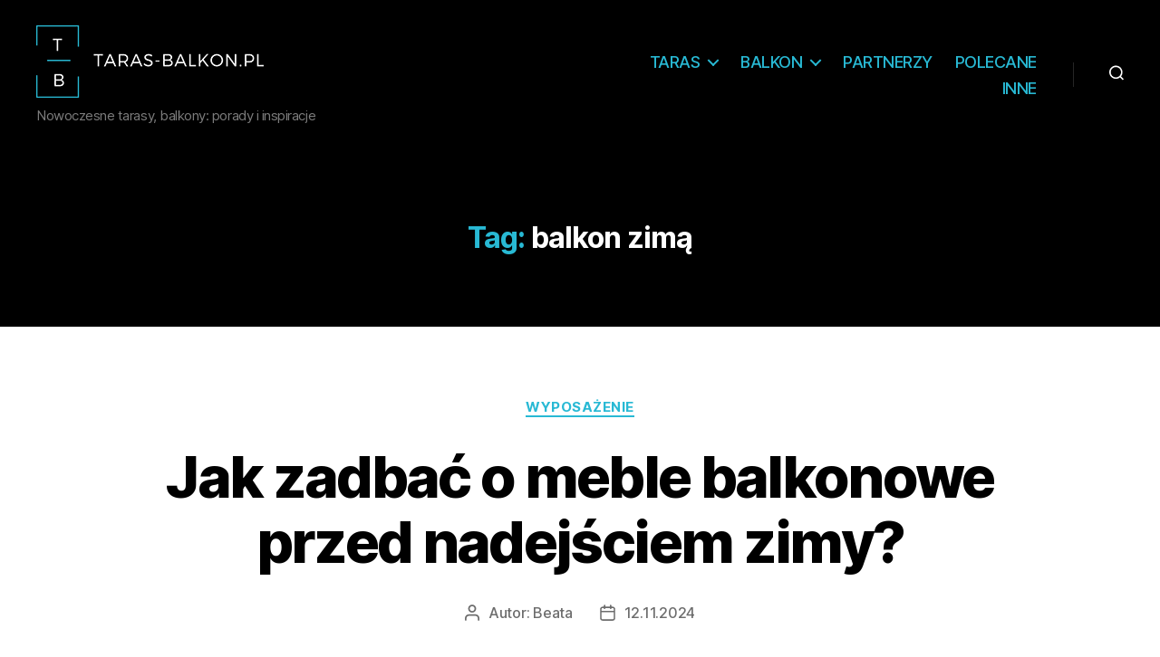

--- FILE ---
content_type: text/html; charset=utf-8
request_url: https://www.google.com/recaptcha/api2/aframe
body_size: 186
content:
<!DOCTYPE HTML><html><head><meta http-equiv="content-type" content="text/html; charset=UTF-8"></head><body><script nonce="Q678WCXXRkTnRb1uVZlx8A">/** Anti-fraud and anti-abuse applications only. See google.com/recaptcha */ try{var clients={'sodar':'https://pagead2.googlesyndication.com/pagead/sodar?'};window.addEventListener("message",function(a){try{if(a.source===window.parent){var b=JSON.parse(a.data);var c=clients[b['id']];if(c){var d=document.createElement('img');d.src=c+b['params']+'&rc='+(localStorage.getItem("rc::a")?sessionStorage.getItem("rc::b"):"");window.document.body.appendChild(d);sessionStorage.setItem("rc::e",parseInt(sessionStorage.getItem("rc::e")||0)+1);localStorage.setItem("rc::h",'1769514157288');}}}catch(b){}});window.parent.postMessage("_grecaptcha_ready", "*");}catch(b){}</script></body></html>

--- FILE ---
content_type: application/javascript
request_url: https://taras-balkon.pl/wp-content/plugins/post/js/post.vert.js
body_size: 976
content:
(function (doc, win, undef) {
	var dom, matchClasses = ['pw-float-left', 'pw-float-right'];

	dom = (function () {
		var dom = {};

		dom.addEvent = function (element, eventName, fn) {
			if (element.addEventListener) {
				element.addEventListener(eventName, fn, false);

			} else if (element.attachEvent) {
				element.attachEvent('on' + eventName, fn);

			} else {
				element['on' + eventName] = fn;

			}
		};

		dom.ready = function (fn) {
			var tryScroll,
				called = false,
				ready;

			ready = function () {
				if (called) { return; }

				called = true;

				fn();
			};

			tryScroll = function () {
				if (called){ return; }
				if (!doc.body){ return; }

				try {
					doc.documentElement.doScroll("left");

					ready();
				} catch(e) {
					setTimeout(tryScroll, 0);
				}
			};

			if (doc.addEventListener) {
				this.addEvent(doc, 'DOMContentLoaded', function () {
					ready();
				});

			} else if (doc.attachEvent) {
				if (doc.documentElement.doScroll && window === window.top) {
					tryScroll();
				}

				this.addEvent(doc, 'readystatechange', function () {
					if (doc.readyState === "complete") {
						ready();
					}
				});

			}

			this.addEvent(win, 'load', ready);
		};

		dom.getByClass = function (query) {
			var elements = [], regex, tmp = [], i, iLen;

			if (!doc.getElementsByClassName) {
				regex	= new RegExp("(^|\\s)" + query + "(\\s|$)");
				tmp		= doc.getElementsByTagName("*");
				iLen	= tmp.length;

				for (i = 0; i < iLen; i++) {
					if (regex.test(tmp[i].className)) {
						elements.push(tmp[i]);
					}
				}

			} else {
				elements = doc.getElementsByClassName(query);

			}

			return elements;
		};

		return dom;
	}());

	dom.ready(function () {
		var container = dom.getByClass(matchClasses[0])[0] || dom.getByClass(matchClasses[1])[0],
			alignVertical;
		
		var testCssEl = document.createElement("div");
			testCssEl.className = 'pw-test-uploadcss';
			testCssEl.style.fontSize = '1px';
			testCssEl.style.lineHeight = '1px';
			testCssEl.style.width = '1px';
			testCssEl.style.height = '1px';
		
		
		document.getElementsByTagName("body")[0].appendChild(testCssEl)

		alignVertical = function alignVertical () {
			var button = dom.getByClass('ra1-pw-icon')[0];
			if(button) {
				
				checkCss = function checkCss() {
					if(testCssEl.offsetHeight === 12 || testCssEl.offsetWidth === 14){
						var heightContainer = container.offsetHeight;
						container.style.marginTop = '-' + parseInt(heightContainer/2, 10) + 'px';
						testCssEl.removeNode;
					}
					else {
						setTimeout(checkCss, 200);
					}
					
				}
				checkCss()
				
			}
			else {
				setTimeout(alignVertical, 200);
			}

		};

		if (container) {
			alignVertical();
		}
	});

}(document, window, undefined));